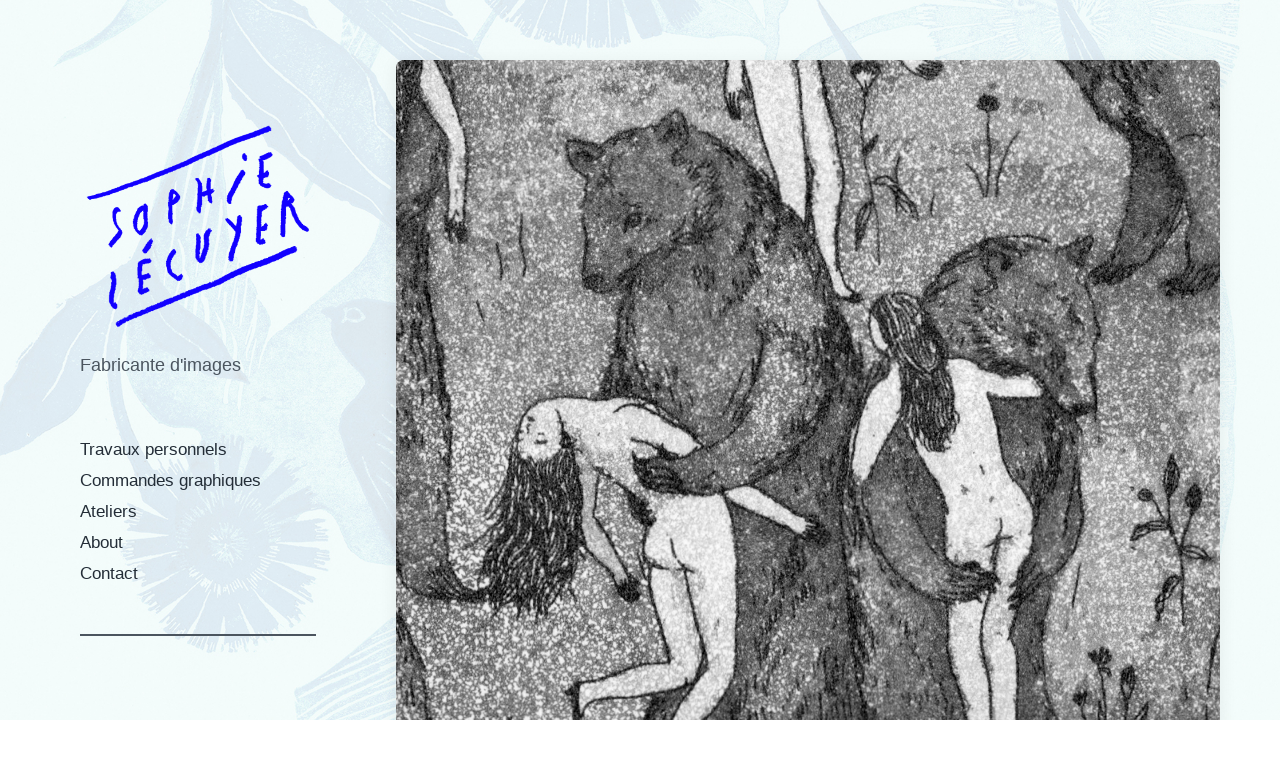

--- FILE ---
content_type: text/html; charset=UTF-8
request_url: https://sophielecuyer.com/le-bal-des-ours/
body_size: 10297
content:
<!DOCTYPE html>


<html class="no-js" lang="fr-FR">

	<head>

		<meta http-equiv="content-type" content="text/html" charset="UTF-8" />
		<meta name="viewport" content="width=device-width, initial-scale=1.0" >

		<link rel="profile" href="http://gmpg.org/xfn/11">

		<meta name='robots' content='index, follow, max-image-preview:large, max-snippet:-1, max-video-preview:-1' />
	<style>img:is([sizes="auto" i], [sizes^="auto," i]) { contain-intrinsic-size: 3000px 1500px }</style>
	
	<!-- This site is optimized with the Yoast SEO plugin v26.8 - https://yoast.com/product/yoast-seo-wordpress/ -->
	<title>Le Bal des Ours &#8226; Sophie Lécuyer</title>
	<link rel="canonical" href="https://sophielecuyer.com/le-bal-des-ours/" />
	<meta property="og:locale" content="fr_FR" />
	<meta property="og:type" content="article" />
	<meta property="og:title" content="Le Bal des Ours &#8226; Sophie Lécuyer" />
	<meta property="og:description" content="gravure eau-forte et aquatinte 30 x 40 cm 2014 &nbsp; &nbsp;" />
	<meta property="og:url" content="https://sophielecuyer.com/le-bal-des-ours/" />
	<meta property="og:site_name" content="Sophie Lécuyer" />
	<meta property="article:publisher" content="https://www.facebook.com/sophielecuyerart" />
	<meta property="article:published_time" content="2019-03-27T16:39:10+00:00" />
	<meta property="article:modified_time" content="2023-02-05T21:26:04+00:00" />
	<meta property="og:image" content="https://sophielecuyer.com/wp-content/uploads/2019/03/page_baldesours.jpg" />
	<meta property="og:image:width" content="1440" />
	<meta property="og:image:height" content="1439" />
	<meta property="og:image:type" content="image/jpeg" />
	<meta name="author" content="Sophie Lécuyer" />
	<meta name="twitter:card" content="summary_large_image" />
	<meta name="twitter:label1" content="Écrit par" />
	<meta name="twitter:data1" content="Sophie Lécuyer" />
	<script type="application/ld+json" class="yoast-schema-graph">{"@context":"https://schema.org","@graph":[{"@type":"Article","@id":"https://sophielecuyer.com/le-bal-des-ours/#article","isPartOf":{"@id":"https://sophielecuyer.com/le-bal-des-ours/"},"author":{"name":"Sophie Lécuyer","@id":"http://sophielecuyer.com/#/schema/person/518602f502bcbfe2f2c5bd3b6eb4359c"},"headline":"Le Bal des Ours","datePublished":"2019-03-27T16:39:10+00:00","dateModified":"2023-02-05T21:26:04+00:00","mainEntityOfPage":{"@id":"https://sophielecuyer.com/le-bal-des-ours/"},"wordCount":12,"image":{"@id":"https://sophielecuyer.com/le-bal-des-ours/#primaryimage"},"thumbnailUrl":"https://sophielecuyer.com/wp-content/uploads/2019/03/page_baldesours.jpg","articleSection":["impression"],"inLanguage":"fr-FR"},{"@type":"WebPage","@id":"https://sophielecuyer.com/le-bal-des-ours/","url":"https://sophielecuyer.com/le-bal-des-ours/","name":"Le Bal des Ours &#8226; Sophie Lécuyer","isPartOf":{"@id":"http://sophielecuyer.com/#website"},"primaryImageOfPage":{"@id":"https://sophielecuyer.com/le-bal-des-ours/#primaryimage"},"image":{"@id":"https://sophielecuyer.com/le-bal-des-ours/#primaryimage"},"thumbnailUrl":"https://sophielecuyer.com/wp-content/uploads/2019/03/page_baldesours.jpg","datePublished":"2019-03-27T16:39:10+00:00","dateModified":"2023-02-05T21:26:04+00:00","author":{"@id":"http://sophielecuyer.com/#/schema/person/518602f502bcbfe2f2c5bd3b6eb4359c"},"breadcrumb":{"@id":"https://sophielecuyer.com/le-bal-des-ours/#breadcrumb"},"inLanguage":"fr-FR","potentialAction":[{"@type":"ReadAction","target":["https://sophielecuyer.com/le-bal-des-ours/"]}]},{"@type":"ImageObject","inLanguage":"fr-FR","@id":"https://sophielecuyer.com/le-bal-des-ours/#primaryimage","url":"https://sophielecuyer.com/wp-content/uploads/2019/03/page_baldesours.jpg","contentUrl":"https://sophielecuyer.com/wp-content/uploads/2019/03/page_baldesours.jpg","width":1440,"height":1439},{"@type":"BreadcrumbList","@id":"https://sophielecuyer.com/le-bal-des-ours/#breadcrumb","itemListElement":[{"@type":"ListItem","position":1,"name":"Accueil","item":"http://sophielecuyer.com/"},{"@type":"ListItem","position":2,"name":"Travaux personnels","item":"http://sophielecuyer.com/impression/"},{"@type":"ListItem","position":3,"name":"Le Bal des Ours"}]},{"@type":"WebSite","@id":"http://sophielecuyer.com/#website","url":"http://sophielecuyer.com/","name":"Sophie Lécuyer","description":"Fabricante d&#039;images","potentialAction":[{"@type":"SearchAction","target":{"@type":"EntryPoint","urlTemplate":"http://sophielecuyer.com/?s={search_term_string}"},"query-input":{"@type":"PropertyValueSpecification","valueRequired":true,"valueName":"search_term_string"}}],"inLanguage":"fr-FR"},{"@type":"Person","@id":"http://sophielecuyer.com/#/schema/person/518602f502bcbfe2f2c5bd3b6eb4359c","name":"Sophie Lécuyer","image":{"@type":"ImageObject","inLanguage":"fr-FR","@id":"http://sophielecuyer.com/#/schema/person/image/","url":"https://secure.gravatar.com/avatar/3117626014de2f29fb2bb109cb7a8af79e2958992565faca62eca18818b5e882?s=96&d=mm&r=g","contentUrl":"https://secure.gravatar.com/avatar/3117626014de2f29fb2bb109cb7a8af79e2958992565faca62eca18818b5e882?s=96&d=mm&r=g","caption":"Sophie Lécuyer"},"url":"https://sophielecuyer.com/author/admin6912/"}]}</script>
	<!-- / Yoast SEO plugin. -->


<link rel="alternate" type="application/rss+xml" title="Sophie Lécuyer &raquo; Flux" href="https://sophielecuyer.com/feed/" />
<link rel="alternate" type="application/rss+xml" title="Sophie Lécuyer &raquo; Flux des commentaires" href="https://sophielecuyer.com/comments/feed/" />
<script type="text/javascript">
/* <![CDATA[ */
window._wpemojiSettings = {"baseUrl":"https:\/\/s.w.org\/images\/core\/emoji\/16.0.1\/72x72\/","ext":".png","svgUrl":"https:\/\/s.w.org\/images\/core\/emoji\/16.0.1\/svg\/","svgExt":".svg","source":{"concatemoji":"https:\/\/sophielecuyer.com\/wp-includes\/js\/wp-emoji-release.min.js?ver=6.8.3"}};
/*! This file is auto-generated */
!function(s,n){var o,i,e;function c(e){try{var t={supportTests:e,timestamp:(new Date).valueOf()};sessionStorage.setItem(o,JSON.stringify(t))}catch(e){}}function p(e,t,n){e.clearRect(0,0,e.canvas.width,e.canvas.height),e.fillText(t,0,0);var t=new Uint32Array(e.getImageData(0,0,e.canvas.width,e.canvas.height).data),a=(e.clearRect(0,0,e.canvas.width,e.canvas.height),e.fillText(n,0,0),new Uint32Array(e.getImageData(0,0,e.canvas.width,e.canvas.height).data));return t.every(function(e,t){return e===a[t]})}function u(e,t){e.clearRect(0,0,e.canvas.width,e.canvas.height),e.fillText(t,0,0);for(var n=e.getImageData(16,16,1,1),a=0;a<n.data.length;a++)if(0!==n.data[a])return!1;return!0}function f(e,t,n,a){switch(t){case"flag":return n(e,"\ud83c\udff3\ufe0f\u200d\u26a7\ufe0f","\ud83c\udff3\ufe0f\u200b\u26a7\ufe0f")?!1:!n(e,"\ud83c\udde8\ud83c\uddf6","\ud83c\udde8\u200b\ud83c\uddf6")&&!n(e,"\ud83c\udff4\udb40\udc67\udb40\udc62\udb40\udc65\udb40\udc6e\udb40\udc67\udb40\udc7f","\ud83c\udff4\u200b\udb40\udc67\u200b\udb40\udc62\u200b\udb40\udc65\u200b\udb40\udc6e\u200b\udb40\udc67\u200b\udb40\udc7f");case"emoji":return!a(e,"\ud83e\udedf")}return!1}function g(e,t,n,a){var r="undefined"!=typeof WorkerGlobalScope&&self instanceof WorkerGlobalScope?new OffscreenCanvas(300,150):s.createElement("canvas"),o=r.getContext("2d",{willReadFrequently:!0}),i=(o.textBaseline="top",o.font="600 32px Arial",{});return e.forEach(function(e){i[e]=t(o,e,n,a)}),i}function t(e){var t=s.createElement("script");t.src=e,t.defer=!0,s.head.appendChild(t)}"undefined"!=typeof Promise&&(o="wpEmojiSettingsSupports",i=["flag","emoji"],n.supports={everything:!0,everythingExceptFlag:!0},e=new Promise(function(e){s.addEventListener("DOMContentLoaded",e,{once:!0})}),new Promise(function(t){var n=function(){try{var e=JSON.parse(sessionStorage.getItem(o));if("object"==typeof e&&"number"==typeof e.timestamp&&(new Date).valueOf()<e.timestamp+604800&&"object"==typeof e.supportTests)return e.supportTests}catch(e){}return null}();if(!n){if("undefined"!=typeof Worker&&"undefined"!=typeof OffscreenCanvas&&"undefined"!=typeof URL&&URL.createObjectURL&&"undefined"!=typeof Blob)try{var e="postMessage("+g.toString()+"("+[JSON.stringify(i),f.toString(),p.toString(),u.toString()].join(",")+"));",a=new Blob([e],{type:"text/javascript"}),r=new Worker(URL.createObjectURL(a),{name:"wpTestEmojiSupports"});return void(r.onmessage=function(e){c(n=e.data),r.terminate(),t(n)})}catch(e){}c(n=g(i,f,p,u))}t(n)}).then(function(e){for(var t in e)n.supports[t]=e[t],n.supports.everything=n.supports.everything&&n.supports[t],"flag"!==t&&(n.supports.everythingExceptFlag=n.supports.everythingExceptFlag&&n.supports[t]);n.supports.everythingExceptFlag=n.supports.everythingExceptFlag&&!n.supports.flag,n.DOMReady=!1,n.readyCallback=function(){n.DOMReady=!0}}).then(function(){return e}).then(function(){var e;n.supports.everything||(n.readyCallback(),(e=n.source||{}).concatemoji?t(e.concatemoji):e.wpemoji&&e.twemoji&&(t(e.twemoji),t(e.wpemoji)))}))}((window,document),window._wpemojiSettings);
/* ]]> */
</script>
<link rel='stylesheet' id='sbi_styles-css' href='https://sophielecuyer.com/wp-content/plugins/instagram-feed/css/sbi-styles.min.css?ver=6.10.0' type='text/css' media='all' />
<style id='wp-emoji-styles-inline-css' type='text/css'>

	img.wp-smiley, img.emoji {
		display: inline !important;
		border: none !important;
		box-shadow: none !important;
		height: 1em !important;
		width: 1em !important;
		margin: 0 0.07em !important;
		vertical-align: -0.1em !important;
		background: none !important;
		padding: 0 !important;
	}
</style>
<link rel='stylesheet' id='wp-block-library-css' href='https://sophielecuyer.com/wp-includes/css/dist/block-library/style.min.css?ver=6.8.3' type='text/css' media='all' />
<style id='classic-theme-styles-inline-css' type='text/css'>
/*! This file is auto-generated */
.wp-block-button__link{color:#fff;background-color:#32373c;border-radius:9999px;box-shadow:none;text-decoration:none;padding:calc(.667em + 2px) calc(1.333em + 2px);font-size:1.125em}.wp-block-file__button{background:#32373c;color:#fff;text-decoration:none}
</style>
<style id='global-styles-inline-css' type='text/css'>
:root{--wp--preset--aspect-ratio--square: 1;--wp--preset--aspect-ratio--4-3: 4/3;--wp--preset--aspect-ratio--3-4: 3/4;--wp--preset--aspect-ratio--3-2: 3/2;--wp--preset--aspect-ratio--2-3: 2/3;--wp--preset--aspect-ratio--16-9: 16/9;--wp--preset--aspect-ratio--9-16: 9/16;--wp--preset--color--black: #232D37;--wp--preset--color--cyan-bluish-gray: #abb8c3;--wp--preset--color--white: #FFF;--wp--preset--color--pale-pink: #f78da7;--wp--preset--color--vivid-red: #cf2e2e;--wp--preset--color--luminous-vivid-orange: #ff6900;--wp--preset--color--luminous-vivid-amber: #fcb900;--wp--preset--color--light-green-cyan: #7bdcb5;--wp--preset--color--vivid-green-cyan: #00d084;--wp--preset--color--pale-cyan-blue: #8ed1fc;--wp--preset--color--vivid-cyan-blue: #0693e3;--wp--preset--color--vivid-purple: #9b51e0;--wp--preset--color--darkest-gray: #4B555F;--wp--preset--color--darker-gray: #69737D;--wp--preset--color--gray: #9BA5AF;--wp--preset--color--light-gray: #DCDFE2;--wp--preset--color--lightest-gray: #E6E9EC;--wp--preset--gradient--vivid-cyan-blue-to-vivid-purple: linear-gradient(135deg,rgba(6,147,227,1) 0%,rgb(155,81,224) 100%);--wp--preset--gradient--light-green-cyan-to-vivid-green-cyan: linear-gradient(135deg,rgb(122,220,180) 0%,rgb(0,208,130) 100%);--wp--preset--gradient--luminous-vivid-amber-to-luminous-vivid-orange: linear-gradient(135deg,rgba(252,185,0,1) 0%,rgba(255,105,0,1) 100%);--wp--preset--gradient--luminous-vivid-orange-to-vivid-red: linear-gradient(135deg,rgba(255,105,0,1) 0%,rgb(207,46,46) 100%);--wp--preset--gradient--very-light-gray-to-cyan-bluish-gray: linear-gradient(135deg,rgb(238,238,238) 0%,rgb(169,184,195) 100%);--wp--preset--gradient--cool-to-warm-spectrum: linear-gradient(135deg,rgb(74,234,220) 0%,rgb(151,120,209) 20%,rgb(207,42,186) 40%,rgb(238,44,130) 60%,rgb(251,105,98) 80%,rgb(254,248,76) 100%);--wp--preset--gradient--blush-light-purple: linear-gradient(135deg,rgb(255,206,236) 0%,rgb(152,150,240) 100%);--wp--preset--gradient--blush-bordeaux: linear-gradient(135deg,rgb(254,205,165) 0%,rgb(254,45,45) 50%,rgb(107,0,62) 100%);--wp--preset--gradient--luminous-dusk: linear-gradient(135deg,rgb(255,203,112) 0%,rgb(199,81,192) 50%,rgb(65,88,208) 100%);--wp--preset--gradient--pale-ocean: linear-gradient(135deg,rgb(255,245,203) 0%,rgb(182,227,212) 50%,rgb(51,167,181) 100%);--wp--preset--gradient--electric-grass: linear-gradient(135deg,rgb(202,248,128) 0%,rgb(113,206,126) 100%);--wp--preset--gradient--midnight: linear-gradient(135deg,rgb(2,3,129) 0%,rgb(40,116,252) 100%);--wp--preset--font-size--small: 16px;--wp--preset--font-size--medium: 20px;--wp--preset--font-size--large: 24px;--wp--preset--font-size--x-large: 42px;--wp--preset--font-size--normal: 19px;--wp--preset--font-size--larger: 32px;--wp--preset--spacing--20: 0.44rem;--wp--preset--spacing--30: 0.67rem;--wp--preset--spacing--40: 1rem;--wp--preset--spacing--50: 1.5rem;--wp--preset--spacing--60: 2.25rem;--wp--preset--spacing--70: 3.38rem;--wp--preset--spacing--80: 5.06rem;--wp--preset--shadow--natural: 6px 6px 9px rgba(0, 0, 0, 0.2);--wp--preset--shadow--deep: 12px 12px 50px rgba(0, 0, 0, 0.4);--wp--preset--shadow--sharp: 6px 6px 0px rgba(0, 0, 0, 0.2);--wp--preset--shadow--outlined: 6px 6px 0px -3px rgba(255, 255, 255, 1), 6px 6px rgba(0, 0, 0, 1);--wp--preset--shadow--crisp: 6px 6px 0px rgba(0, 0, 0, 1);}:where(.is-layout-flex){gap: 0.5em;}:where(.is-layout-grid){gap: 0.5em;}body .is-layout-flex{display: flex;}.is-layout-flex{flex-wrap: wrap;align-items: center;}.is-layout-flex > :is(*, div){margin: 0;}body .is-layout-grid{display: grid;}.is-layout-grid > :is(*, div){margin: 0;}:where(.wp-block-columns.is-layout-flex){gap: 2em;}:where(.wp-block-columns.is-layout-grid){gap: 2em;}:where(.wp-block-post-template.is-layout-flex){gap: 1.25em;}:where(.wp-block-post-template.is-layout-grid){gap: 1.25em;}.has-black-color{color: var(--wp--preset--color--black) !important;}.has-cyan-bluish-gray-color{color: var(--wp--preset--color--cyan-bluish-gray) !important;}.has-white-color{color: var(--wp--preset--color--white) !important;}.has-pale-pink-color{color: var(--wp--preset--color--pale-pink) !important;}.has-vivid-red-color{color: var(--wp--preset--color--vivid-red) !important;}.has-luminous-vivid-orange-color{color: var(--wp--preset--color--luminous-vivid-orange) !important;}.has-luminous-vivid-amber-color{color: var(--wp--preset--color--luminous-vivid-amber) !important;}.has-light-green-cyan-color{color: var(--wp--preset--color--light-green-cyan) !important;}.has-vivid-green-cyan-color{color: var(--wp--preset--color--vivid-green-cyan) !important;}.has-pale-cyan-blue-color{color: var(--wp--preset--color--pale-cyan-blue) !important;}.has-vivid-cyan-blue-color{color: var(--wp--preset--color--vivid-cyan-blue) !important;}.has-vivid-purple-color{color: var(--wp--preset--color--vivid-purple) !important;}.has-black-background-color{background-color: var(--wp--preset--color--black) !important;}.has-cyan-bluish-gray-background-color{background-color: var(--wp--preset--color--cyan-bluish-gray) !important;}.has-white-background-color{background-color: var(--wp--preset--color--white) !important;}.has-pale-pink-background-color{background-color: var(--wp--preset--color--pale-pink) !important;}.has-vivid-red-background-color{background-color: var(--wp--preset--color--vivid-red) !important;}.has-luminous-vivid-orange-background-color{background-color: var(--wp--preset--color--luminous-vivid-orange) !important;}.has-luminous-vivid-amber-background-color{background-color: var(--wp--preset--color--luminous-vivid-amber) !important;}.has-light-green-cyan-background-color{background-color: var(--wp--preset--color--light-green-cyan) !important;}.has-vivid-green-cyan-background-color{background-color: var(--wp--preset--color--vivid-green-cyan) !important;}.has-pale-cyan-blue-background-color{background-color: var(--wp--preset--color--pale-cyan-blue) !important;}.has-vivid-cyan-blue-background-color{background-color: var(--wp--preset--color--vivid-cyan-blue) !important;}.has-vivid-purple-background-color{background-color: var(--wp--preset--color--vivid-purple) !important;}.has-black-border-color{border-color: var(--wp--preset--color--black) !important;}.has-cyan-bluish-gray-border-color{border-color: var(--wp--preset--color--cyan-bluish-gray) !important;}.has-white-border-color{border-color: var(--wp--preset--color--white) !important;}.has-pale-pink-border-color{border-color: var(--wp--preset--color--pale-pink) !important;}.has-vivid-red-border-color{border-color: var(--wp--preset--color--vivid-red) !important;}.has-luminous-vivid-orange-border-color{border-color: var(--wp--preset--color--luminous-vivid-orange) !important;}.has-luminous-vivid-amber-border-color{border-color: var(--wp--preset--color--luminous-vivid-amber) !important;}.has-light-green-cyan-border-color{border-color: var(--wp--preset--color--light-green-cyan) !important;}.has-vivid-green-cyan-border-color{border-color: var(--wp--preset--color--vivid-green-cyan) !important;}.has-pale-cyan-blue-border-color{border-color: var(--wp--preset--color--pale-cyan-blue) !important;}.has-vivid-cyan-blue-border-color{border-color: var(--wp--preset--color--vivid-cyan-blue) !important;}.has-vivid-purple-border-color{border-color: var(--wp--preset--color--vivid-purple) !important;}.has-vivid-cyan-blue-to-vivid-purple-gradient-background{background: var(--wp--preset--gradient--vivid-cyan-blue-to-vivid-purple) !important;}.has-light-green-cyan-to-vivid-green-cyan-gradient-background{background: var(--wp--preset--gradient--light-green-cyan-to-vivid-green-cyan) !important;}.has-luminous-vivid-amber-to-luminous-vivid-orange-gradient-background{background: var(--wp--preset--gradient--luminous-vivid-amber-to-luminous-vivid-orange) !important;}.has-luminous-vivid-orange-to-vivid-red-gradient-background{background: var(--wp--preset--gradient--luminous-vivid-orange-to-vivid-red) !important;}.has-very-light-gray-to-cyan-bluish-gray-gradient-background{background: var(--wp--preset--gradient--very-light-gray-to-cyan-bluish-gray) !important;}.has-cool-to-warm-spectrum-gradient-background{background: var(--wp--preset--gradient--cool-to-warm-spectrum) !important;}.has-blush-light-purple-gradient-background{background: var(--wp--preset--gradient--blush-light-purple) !important;}.has-blush-bordeaux-gradient-background{background: var(--wp--preset--gradient--blush-bordeaux) !important;}.has-luminous-dusk-gradient-background{background: var(--wp--preset--gradient--luminous-dusk) !important;}.has-pale-ocean-gradient-background{background: var(--wp--preset--gradient--pale-ocean) !important;}.has-electric-grass-gradient-background{background: var(--wp--preset--gradient--electric-grass) !important;}.has-midnight-gradient-background{background: var(--wp--preset--gradient--midnight) !important;}.has-small-font-size{font-size: var(--wp--preset--font-size--small) !important;}.has-medium-font-size{font-size: var(--wp--preset--font-size--medium) !important;}.has-large-font-size{font-size: var(--wp--preset--font-size--large) !important;}.has-x-large-font-size{font-size: var(--wp--preset--font-size--x-large) !important;}
:where(.wp-block-post-template.is-layout-flex){gap: 1.25em;}:where(.wp-block-post-template.is-layout-grid){gap: 1.25em;}
:where(.wp-block-columns.is-layout-flex){gap: 2em;}:where(.wp-block-columns.is-layout-grid){gap: 2em;}
:root :where(.wp-block-pullquote){font-size: 1.5em;line-height: 1.6;}
</style>
<link rel='stylesheet' id='contact-form-7-css' href='https://sophielecuyer.com/wp-content/plugins/contact-form-7/includes/css/styles.css?ver=6.1.4' type='text/css' media='all' />
<link rel='stylesheet' id='SFSImainCss-css' href='https://sophielecuyer.com/wp-content/plugins/ultimate-social-media-icons/css/sfsi-style.css?ver=2.9.6' type='text/css' media='all' />
<link rel='stylesheet' id='uaf_client_css-css' href='https://sophielecuyer.com/wp-content/uploads/useanyfont/uaf.css?ver=1764336591' type='text/css' media='all' />
<link rel='stylesheet' id='koji-style-css' href='https://sophielecuyer.com/wp-content/themes/koji/style.css?ver=2.0.12' type='text/css' media='all' />
<script type="text/javascript" src="https://sophielecuyer.com/wp-includes/js/jquery/jquery.min.js?ver=3.7.1" id="jquery-core-js"></script>
<script type="text/javascript" src="https://sophielecuyer.com/wp-includes/js/jquery/jquery-migrate.min.js?ver=3.4.1" id="jquery-migrate-js"></script>
<link rel="https://api.w.org/" href="https://sophielecuyer.com/wp-json/" /><link rel="alternate" title="JSON" type="application/json" href="https://sophielecuyer.com/wp-json/wp/v2/posts/968" /><link rel="EditURI" type="application/rsd+xml" title="RSD" href="https://sophielecuyer.com/xmlrpc.php?rsd" />
<meta name="generator" content="WordPress 6.8.3" />
<link rel='shortlink' href='https://sophielecuyer.com/?p=968' />
<link rel="alternate" title="oEmbed (JSON)" type="application/json+oembed" href="https://sophielecuyer.com/wp-json/oembed/1.0/embed?url=https%3A%2F%2Fsophielecuyer.com%2Fle-bal-des-ours%2F" />
<link rel="alternate" title="oEmbed (XML)" type="text/xml+oembed" href="https://sophielecuyer.com/wp-json/oembed/1.0/embed?url=https%3A%2F%2Fsophielecuyer.com%2Fle-bal-des-ours%2F&#038;format=xml" />
<meta name="follow.[base64]" content="bRD3zuR19C6uHLBgbt77"/>		<script>document.documentElement.className = document.documentElement.className.replace( 'no-js', 'js' );</script>
		<style type="text/css" id="custom-background-css">
body.custom-background { background-color: #ffffff; background-image: url("https://sophielecuyer.com/wp-content/uploads/2023/02/lecuyer_lino20.jpg"); background-position: center center; background-size: cover; background-repeat: no-repeat; background-attachment: fixed; }
</style>
	<link rel="icon" href="https://sophielecuyer.com/wp-content/uploads/2023/02/cropped-cropped-lecuyer_bandeau_site5-copie-32x32.png" sizes="32x32" />
<link rel="icon" href="https://sophielecuyer.com/wp-content/uploads/2023/02/cropped-cropped-lecuyer_bandeau_site5-copie-192x192.png" sizes="192x192" />
<link rel="apple-touch-icon" href="https://sophielecuyer.com/wp-content/uploads/2023/02/cropped-cropped-lecuyer_bandeau_site5-copie-180x180.png" />
<meta name="msapplication-TileImage" content="https://sophielecuyer.com/wp-content/uploads/2023/02/cropped-cropped-lecuyer_bandeau_site5-copie-270x270.png" />
	<!-- Fonts Plugin CSS - https://fontsplugin.com/ -->
	<style>
			</style>
	<!-- Fonts Plugin CSS -->
	
	</head>

	<body class="wp-singular post-template-default single single-post postid-968 single-format-standard custom-background wp-custom-logo wp-theme-koji sfsi_actvite_theme_thin metaslider-plugin pagination-type-scroll has-post-thumbnail">

		
		<div id="site-wrapper">

			<header id="site-header" role="banner">

				<a class="skip-link" href="#site-content">Skip to the content</a>
				<a class="skip-link" href="#main-menu">Skip to the main menu</a>

				<div class="header-top section-inner">

					
			<a href="https://sophielecuyer.com/" title="Sophie Lécuyer" class="custom-logo-link">
				<img src="https://sophielecuyer.com/wp-content/uploads/2023/02/cropped-lecuyer_bandeau_site5-copie.png" width="756" height="679" alt="Sophie Lécuyer" />
			</a>

			
					<button type="button" aria-pressed="false" class="toggle nav-toggle" data-toggle-target=".mobile-menu-wrapper" data-toggle-scroll-lock="true" data-toggle-attribute="">
						<label>
							<span class="show">Menu</span>
							<span class="hide">Close</span>
						</label>
						<div class="bars">
							<div class="bar"></div>
							<div class="bar"></div>
							<div class="bar"></div>
						</div><!-- .bars -->
					</button><!-- .nav-toggle -->

				</div><!-- .header-top -->

				<div class="header-inner section-inner">

					<div class="header-inner-top">

						
							<p class="site-description">Fabricante d&#039;images</p>

						
						<ul class="site-nav reset-list-style" id="main-menu" role="navigation">
							<li id="menu-item-1080" class="menu-item menu-item-type-post_type menu-item-object-page menu-item-1080"><a href="https://sophielecuyer.com/impression/">Travaux personnels</a></li>
<li id="menu-item-1069" class="menu-item menu-item-type-post_type menu-item-object-page menu-item-home menu-item-1069"><a href="https://sophielecuyer.com/illustration/">Commandes graphiques</a></li>
<li id="menu-item-2313" class="menu-item menu-item-type-post_type menu-item-object-page menu-item-2313"><a href="https://sophielecuyer.com/works/ateliers/">Ateliers</a></li>
<li id="menu-item-461" class="menu-item menu-item-type-post_type menu-item-object-page menu-item-461"><a href="https://sophielecuyer.com/about/">About</a></li>
<li id="menu-item-1485" class="menu-item menu-item-type-post_type menu-item-object-page menu-item-1485"><a href="https://sophielecuyer.com/contact/">Contact</a></li>
						</ul>

						
							<div class="sidebar-widgets">
								<div id="block-15" class="widget widget_block"><div class="widget-content">
<hr class="wp-block-separator has-alpha-channel-opacity"/>
</div><div class="clear"></div></div><div id="block-14" class="widget widget_block widget_text"><div class="widget-content">
<p></p>
</div><div class="clear"></div></div><div id="block-14" class="widget widget_block widget_text"><div class="widget-content">
<p></p>
</div><div class="clear"></div></div>							</div><!-- .sidebar-widgets -->

						
					</div><!-- .header-inner-top -->

					<div class="social-menu-wrapper">

						
							<ul class="social-menu reset-list-style social-icons s-icons">

								
									<li class="search-toggle-wrapper"><button type="button" aria-pressed="false" data-toggle-target=".search-overlay" data-set-focus=".search-overlay .search-field" class="toggle search-toggle"><span class="screen-reader-text">Toggle the search field</span></button></li>

									
							</ul><!-- .social-menu -->

						
					</div><!-- .social-menu-wrapper -->

				</div><!-- .header-inner -->

			</header><!-- #site-header -->

			<div class="mobile-menu-wrapper" aria-expanded="false">

				<div class="mobile-menu section-inner">

					<div class="mobile-menu-top">

						
							<p class="site-description">Fabricante d&#039;images</p>

						
						<ul class="site-nav reset-list-style" id="mobile-menu" role="navigation">
							<li class="menu-item menu-item-type-post_type menu-item-object-page menu-item-1080"><a href="https://sophielecuyer.com/impression/">Travaux personnels</a></li>
<li class="menu-item menu-item-type-post_type menu-item-object-page menu-item-home menu-item-1069"><a href="https://sophielecuyer.com/illustration/">Commandes graphiques</a></li>
<li class="menu-item menu-item-type-post_type menu-item-object-page menu-item-2313"><a href="https://sophielecuyer.com/works/ateliers/">Ateliers</a></li>
<li class="menu-item menu-item-type-post_type menu-item-object-page menu-item-461"><a href="https://sophielecuyer.com/about/">About</a></li>
<li class="menu-item menu-item-type-post_type menu-item-object-page menu-item-1485"><a href="https://sophielecuyer.com/contact/">Contact</a></li>
						</ul>

						
							<div class="sidebar-widgets">
								<div id="block-15" class="widget widget_block"><div class="widget-content">
<hr class="wp-block-separator has-alpha-channel-opacity"/>
</div><div class="clear"></div></div><div id="block-14" class="widget widget_block widget_text"><div class="widget-content">
<p></p>
</div><div class="clear"></div></div><div id="block-14" class="widget widget_block widget_text"><div class="widget-content">
<p></p>
</div><div class="clear"></div></div>							</div><!-- .sidebar-widgets -->

						
					</div><!-- .mobile-menu-top -->

					<div class="social-menu-wrapper">

						
							<ul class="social-menu reset-list-style social-icons s-icons mobile">

								
									<li class="search-toggle-wrapper"><button type="button" aria-pressed="false" data-toggle-target=".search-overlay" data-set-focus=".search-overlay .search-field" class="toggle search-toggle"><span class="screen-reader-text">Toggle the search field</span></button></li>

									
							</ul><!-- .social-menu -->

						
					</div><!-- .social-menu-wrapper -->

				</div><!-- .mobile-menu -->

			</div><!-- .mobile-menu-wrapper -->

			
				<div class="search-overlay cover-modal" aria-expanded="false">

					<div class="section-inner search-overlay-form-wrapper">
						
<form role="search" method="get" class="search-form" action="https://sophielecuyer.com/">
	<label for="search-form-697d1622f1a31">
		<span class="screen-reader-text">Search for:</span>
		<img aria-hidden="true" src="https://sophielecuyer.com/wp-content/themes/koji/assets/images/icons/spyglass.svg" />
	</label>
	<input type="search" id="search-form-697d1622f1a31" class="search-field" placeholder="Enter your search query" value="" name="s" />
	<button type="submit" class="search-submit screen-reader-text">Search</button>
</form>
					</div><!-- .section-inner -->

					<button type="button" class="toggle search-untoggle" data-toggle-target=".search-overlay" data-set-focus=".search-toggle:visible">
						<div class="search-untoggle-inner">
							<img aria-hidden="true" src="https://sophielecuyer.com/wp-content/themes/koji/assets/images/icons/cross.svg" />
						</div>
						<span class="screen-reader-text">Hide the search overlay</span>
					</button><!-- .search-untoggle -->

				</div><!-- .search-overlay -->

			
<main id="site-content" role="main">

	<article class="single-container bg-color-white post-968 post type-post status-publish format-standard has-post-thumbnail hentry category-impression has-thumbnail" id="post-968">

	
		<div class="featured-media">

			<img width="1440" height="1439" src="https://sophielecuyer.com/wp-content/uploads/2019/03/page_baldesours.jpg" class="attachment-post-thumbnail size-post-thumbnail wp-post-image" alt="" decoding="async" fetchpriority="high" srcset="https://sophielecuyer.com/wp-content/uploads/2019/03/page_baldesours.jpg 1440w, https://sophielecuyer.com/wp-content/uploads/2019/03/page_baldesours-150x150.jpg 150w, https://sophielecuyer.com/wp-content/uploads/2019/03/page_baldesours-300x300.jpg 300w, https://sophielecuyer.com/wp-content/uploads/2019/03/page_baldesours-768x767.jpg 768w, https://sophielecuyer.com/wp-content/uploads/2019/03/page_baldesours-1024x1024.jpg 1024w, https://sophielecuyer.com/wp-content/uploads/2019/03/page_baldesours-830x829.jpg 830w, https://sophielecuyer.com/wp-content/uploads/2019/03/page_baldesours-230x230.jpg 230w, https://sophielecuyer.com/wp-content/uploads/2019/03/page_baldesours-350x350.jpg 350w, https://sophielecuyer.com/wp-content/uploads/2019/03/page_baldesours-480x480.jpg 480w" sizes="(max-width: 1440px) 100vw, 1440px" />
		</div><!-- .featured-media -->

	
	<div class="post-inner section-inner">

		<header class="post-header">

			<h1 class="post-title">Le Bal des Ours</h1>
		</header><!-- .post-header -->

		<div class="entry-content">

			<div class="separator"><span style="color: #000000;"><strong>gravure</strong></span></div>
<p><span id="more-968"></span>eau-forte et aquatinte<br />
30 x 40 cm<br />
2014</p>
<p><a href="http://sophielecuyer.com/wp-content/uploads/2019/01/bal.des_.ours-1.jpg"><img decoding="async" class="wp-image-883 aligncenter" src="http://sophielecuyer.com/wp-content/uploads/2019/01/bal.des_.ours-1-765x1024.jpg" alt="" width="500" height="669" srcset="https://sophielecuyer.com/wp-content/uploads/2019/01/bal.des_.ours-1-765x1024.jpg 765w, https://sophielecuyer.com/wp-content/uploads/2019/01/bal.des_.ours-1-224x300.jpg 224w, https://sophielecuyer.com/wp-content/uploads/2019/01/bal.des_.ours-1-768x1027.jpg 768w, https://sophielecuyer.com/wp-content/uploads/2019/01/bal.des_.ours-1-830x1110.jpg 830w, https://sophielecuyer.com/wp-content/uploads/2019/01/bal.des_.ours-1-230x308.jpg 230w, https://sophielecuyer.com/wp-content/uploads/2019/01/bal.des_.ours-1-350x468.jpg 350w, https://sophielecuyer.com/wp-content/uploads/2019/01/bal.des_.ours-1-480x642.jpg 480w" sizes="(max-width: 500px) 100vw, 500px" /></a></p>
<p>&nbsp;</p>
<p>&nbsp;</p>
<div class="separator"></div>

		</div><!-- .entry-content -->

		
				<nav class="pagination-single">

					
						<a class="previous-post" href="https://sophielecuyer.com/siluridae/">
							<span class="arrow">
								<img aria-hidden="true" src="https://sophielecuyer.com/wp-content/themes/koji/assets/images/icons/arrow-left.svg" />
								<span class="screen-reader-text">Previous post: </span>
							</span>
							<span class="title">Siluridae</span>
						</a>

					
					
						<a class="next-post" href="https://sophielecuyer.com/le-refuge/">
							<span class="arrow">
								<img aria-hidden="true" src="https://sophielecuyer.com/wp-content/themes/koji/assets/images/icons/arrow-right.svg" />
								<span class="screen-reader-text">Next post: </span>
							</span>
							<span class="title">Le Refuge</span>
						</a>

					
				</nav><!-- .single-pagination -->

				
	</div><!-- .post-inner -->

</article>

</main><!-- #site-content -->

			<footer id="site-footer" role="contentinfo">

				
				<p class="credits">
					Theme by <a href="https://andersnoren.se">Anders Norén</a>				</p><!-- .credits -->

			</footer><!-- #site-footer -->
			
			<script type="speculationrules">
{"prefetch":[{"source":"document","where":{"and":[{"href_matches":"\/*"},{"not":{"href_matches":["\/wp-*.php","\/wp-admin\/*","\/wp-content\/uploads\/*","\/wp-content\/*","\/wp-content\/plugins\/*","\/wp-content\/themes\/koji\/*","\/*\\?(.+)"]}},{"not":{"selector_matches":"a[rel~=\"nofollow\"]"}},{"not":{"selector_matches":".no-prefetch, .no-prefetch a"}}]},"eagerness":"conservative"}]}
</script>
                <!--facebook like and share js -->
                <div id="fb-root"></div>
                <script>
                    (function(d, s, id) {
                        var js, fjs = d.getElementsByTagName(s)[0];
                        if (d.getElementById(id)) return;
                        js = d.createElement(s);
                        js.id = id;
                        js.src = "https://connect.facebook.net/en_US/sdk.js#xfbml=1&version=v3.2";
                        fjs.parentNode.insertBefore(js, fjs);
                    }(document, 'script', 'facebook-jssdk'));
                </script>
                <div class="sfsiplus_footerLnk" style="margin: 0 auto;z-index:1000; text-align: center;"><a href="https://www.ultimatelysocial.com/usm-premium/?utm_source=usmi_settings_page&utm_campaign=footer_credit_new&utm_medium=banner" target="new">Wordpress Social Share Plugin </a> powered by Ultimatelysocial</div><script>
window.addEventListener('sfsi_functions_loaded', function() {
    if (typeof sfsi_responsive_toggle == 'function') {
        sfsi_responsive_toggle(0);
        // console.log('sfsi_responsive_toggle');

    }
})
</script>
    <script>
        window.addEventListener('sfsi_functions_loaded', function () {
            if (typeof sfsi_plugin_version == 'function') {
                sfsi_plugin_version(2.77);
            }
        });

        function sfsi_processfurther(ref) {
            var feed_id = '[base64]';
            var feedtype = 8;
            var email = jQuery(ref).find('input[name="email"]').val();
            var filter = /^(([^<>()[\]\\.,;:\s@\"]+(\.[^<>()[\]\\.,;:\s@\"]+)*)|(\".+\"))@((\[[0-9]{1,3}\.[0-9]{1,3}\.[0-9]{1,3}\.[0-9]{1,3}\])|(([a-zA-Z\-0-9]+\.)+[a-zA-Z]{2,}))$/;
            if ((email != "Enter your email") && (filter.test(email))) {
                if (feedtype == "8") {
                    var url = "https://api.follow.it/subscription-form/" + feed_id + "/" + feedtype;
                    window.open(url, "popupwindow", "scrollbars=yes,width=1080,height=760");
                    return true;
                }
            } else {
                alert("Please enter email address");
                jQuery(ref).find('input[name="email"]').focus();
                return false;
            }
        }
    </script>
    <style type="text/css" aria-selected="true">
        .sfsi_subscribe_Popinner {
             width: 100% !important;

            height: auto !important;

         padding: 18px 0px !important;

            background-color: #ffffff !important;
        }

        .sfsi_subscribe_Popinner form {
            margin: 0 20px !important;
        }

        .sfsi_subscribe_Popinner h5 {
            font-family: Helvetica,Arial,sans-serif !important;

             font-weight: bold !important;   color:#000000 !important; font-size: 16px !important;   text-align:center !important; margin: 0 0 10px !important;
            padding: 0 !important;
        }

        .sfsi_subscription_form_field {
            margin: 5px 0 !important;
            width: 100% !important;
            display: inline-flex;
            display: -webkit-inline-flex;
        }

        .sfsi_subscription_form_field input {
            width: 100% !important;
            padding: 10px 0px !important;
        }

        .sfsi_subscribe_Popinner input[type=email] {
         font-family: Helvetica,Arial,sans-serif !important;   font-style:normal !important;  color: #000000 !important;   font-size:14px !important; text-align: center !important;        }

        .sfsi_subscribe_Popinner input[type=email]::-webkit-input-placeholder {

         font-family: Helvetica,Arial,sans-serif !important;   font-style:normal !important;  color:#000000 !important; font-size: 14px !important;   text-align:center !important;        }

        .sfsi_subscribe_Popinner input[type=email]:-moz-placeholder {
            /* Firefox 18- */
         font-family: Helvetica,Arial,sans-serif !important;   font-style:normal !important;   color:#000000 !important; font-size: 14px !important;   text-align:center !important;
        }

        .sfsi_subscribe_Popinner input[type=email]::-moz-placeholder {
            /* Firefox 19+ */
         font-family: Helvetica,Arial,sans-serif !important;   font-style: normal !important;
              color:#000000 !important; font-size: 14px !important;   text-align:center !important;        }

        .sfsi_subscribe_Popinner input[type=email]:-ms-input-placeholder {

            font-family: Helvetica,Arial,sans-serif !important;  font-style:normal !important;  color: #000000 !important;  font-size:14px !important;
         text-align: center !important;        }

        .sfsi_subscribe_Popinner input[type=submit] {

         font-family: Helvetica,Arial,sans-serif !important;   font-weight: bold !important;   color:#000000 !important; font-size: 16px !important;   text-align:center !important; background-color: #dedede !important;        }

                .sfsi_shortcode_container {
            float: left;
        }

        .sfsi_shortcode_container .norm_row .sfsi_wDiv {
            position: relative !important;
        }

        .sfsi_shortcode_container .sfsi_holders {
            display: none;
        }

            </style>

    <!-- Instagram Feed JS -->
<script type="text/javascript">
var sbiajaxurl = "https://sophielecuyer.com/wp-admin/admin-ajax.php";
</script>
<script type="text/javascript" src="https://sophielecuyer.com/wp-includes/js/dist/hooks.min.js?ver=4d63a3d491d11ffd8ac6" id="wp-hooks-js"></script>
<script type="text/javascript" src="https://sophielecuyer.com/wp-includes/js/dist/i18n.min.js?ver=5e580eb46a90c2b997e6" id="wp-i18n-js"></script>
<script type="text/javascript" id="wp-i18n-js-after">
/* <![CDATA[ */
wp.i18n.setLocaleData( { 'text direction\u0004ltr': [ 'ltr' ] } );
/* ]]> */
</script>
<script type="text/javascript" src="https://sophielecuyer.com/wp-content/plugins/contact-form-7/includes/swv/js/index.js?ver=6.1.4" id="swv-js"></script>
<script type="text/javascript" id="contact-form-7-js-translations">
/* <![CDATA[ */
( function( domain, translations ) {
	var localeData = translations.locale_data[ domain ] || translations.locale_data.messages;
	localeData[""].domain = domain;
	wp.i18n.setLocaleData( localeData, domain );
} )( "contact-form-7", {"translation-revision-date":"2025-02-06 12:02:14+0000","generator":"GlotPress\/4.0.1","domain":"messages","locale_data":{"messages":{"":{"domain":"messages","plural-forms":"nplurals=2; plural=n > 1;","lang":"fr"},"This contact form is placed in the wrong place.":["Ce formulaire de contact est plac\u00e9 dans un mauvais endroit."],"Error:":["Erreur\u00a0:"]}},"comment":{"reference":"includes\/js\/index.js"}} );
/* ]]> */
</script>
<script type="text/javascript" id="contact-form-7-js-before">
/* <![CDATA[ */
var wpcf7 = {
    "api": {
        "root": "https:\/\/sophielecuyer.com\/wp-json\/",
        "namespace": "contact-form-7\/v1"
    }
};
/* ]]> */
</script>
<script type="text/javascript" src="https://sophielecuyer.com/wp-content/plugins/contact-form-7/includes/js/index.js?ver=6.1.4" id="contact-form-7-js"></script>
<script type="text/javascript" src="https://sophielecuyer.com/wp-includes/js/jquery/ui/core.min.js?ver=1.13.3" id="jquery-ui-core-js"></script>
<script type="text/javascript" src="https://sophielecuyer.com/wp-content/plugins/ultimate-social-media-icons/js/shuffle/modernizr.custom.min.js?ver=6.8.3" id="SFSIjqueryModernizr-js"></script>
<script type="text/javascript" src="https://sophielecuyer.com/wp-content/plugins/ultimate-social-media-icons/js/shuffle/jquery.shuffle.min.js?ver=6.8.3" id="SFSIjqueryShuffle-js"></script>
<script type="text/javascript" src="https://sophielecuyer.com/wp-content/plugins/ultimate-social-media-icons/js/shuffle/random-shuffle-min.js?ver=6.8.3" id="SFSIjqueryrandom-shuffle-js"></script>
<script type="text/javascript" id="SFSICustomJs-js-extra">
/* <![CDATA[ */
var sfsi_icon_ajax_object = {"nonce":"3bce7f1b32","ajax_url":"https:\/\/sophielecuyer.com\/wp-admin\/admin-ajax.php","plugin_url":"https:\/\/sophielecuyer.com\/wp-content\/plugins\/ultimate-social-media-icons\/"};
/* ]]> */
</script>
<script type="text/javascript" src="https://sophielecuyer.com/wp-content/plugins/ultimate-social-media-icons/js/custom.js?ver=2.9.6" id="SFSICustomJs-js"></script>
<script type="text/javascript" src="https://sophielecuyer.com/wp-includes/js/imagesloaded.min.js?ver=5.0.0" id="imagesloaded-js" data-wp-strategy="defer"></script>
<script type="text/javascript" src="https://sophielecuyer.com/wp-includes/js/masonry.min.js?ver=4.2.2" id="masonry-js"></script>
<script type="text/javascript" id="koji_construct-js-extra">
/* <![CDATA[ */
var koji_ajax_load_more = {"ajaxurl":"https:\/\/sophielecuyer.com\/wp-admin\/admin-ajax.php"};
/* ]]> */
</script>
<script type="text/javascript" src="https://sophielecuyer.com/wp-content/themes/koji/assets/js/construct.js?ver=2.0.12" id="koji_construct-js"></script>

		</div><!-- #site-wrapper -->

	</body>
</html>
